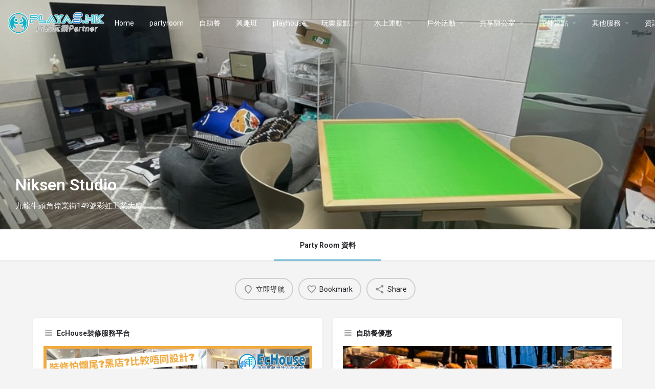

--- FILE ---
content_type: text/html; charset=UTF-8
request_url: https://playas.hk/listing/niksen-studio/
body_size: 21055
content:
<!DOCTYPE html>
<html lang="zh-TW">
<head>
	<meta charset="UTF-8" />
	<meta name="viewport" content="width=device-width, initial-scale=1.0, maximum-scale=1.0, user-scalable=no" />
	<link rel="pingback" href="https://playas.hk/xmlrpc.php">

	<link rel="preload" as="font" href="https://playas.hk/wp-content/themes/my-listing/assets/fonts/GlacialIndifference/Regular.otf" crossorigin><link rel="preload" as="font" href="https://playas.hk/wp-content/themes/my-listing/assets/fonts/GlacialIndifference/Bold.otf" crossorigin><link rel="preload" as="font" href="https://playas.hk/wp-content/themes/my-listing/assets/fonts/GlacialIndifference/Italic.otf" crossorigin><meta name='robots' content='index, follow, max-image-preview:large, max-snippet:-1, max-video-preview:-1' />

	<!-- This site is optimized with the Yoast SEO Premium plugin v19.3 (Yoast SEO v19.7.1) - https://yoast.com/wordpress/plugins/seo/ -->
	<title>Niksen Studio - Playas.hk 一站式玩樂平台</title>
	<link rel="canonical" href="https://playas.hk/listing/niksen-studio/" />
	<meta property="og:locale" content="zh_TW" />
	<meta property="article:modified_time" content="2023-07-06T07:05:08+00:00" />
	<meta name="twitter:card" content="summary_large_image" />
	<script type="application/ld+json" class="yoast-schema-graph">{"@context":"https://schema.org","@graph":[{"@type":"WebPage","@id":"https://playas.hk/listing/niksen-studio/","url":"https://playas.hk/listing/niksen-studio/","name":"Niksen Studio - Playas.hk 一站式玩樂平台","isPartOf":{"@id":"https://playas.hk/#website"},"datePublished":"2023-06-09T23:47:04+00:00","dateModified":"2023-07-06T07:05:08+00:00","breadcrumb":{"@id":"https://playas.hk/listing/niksen-studio/#breadcrumb"},"inLanguage":"zh-TW","potentialAction":[{"@type":"ReadAction","target":["https://playas.hk/listing/niksen-studio/"]}]},{"@type":"BreadcrumbList","@id":"https://playas.hk/listing/niksen-studio/#breadcrumb","itemListElement":[{"@type":"ListItem","position":1,"name":"首頁","item":"https://playas.hk/"},{"@type":"ListItem","position":2,"name":"Listings","item":"https://playas.hk/listings/"},{"@type":"ListItem","position":3,"name":"Niksen Studio"}]},{"@type":"WebSite","@id":"https://playas.hk/#website","url":"https://playas.hk/","name":"Playas.hk 一站式玩樂平台","description":"一站式玩樂平台，想同一大班朋友找地方玩?或者同女朋友拍拖? 呢度集齊Party room、Bbq場、行山、水上活動、潛水、獨木舟、戶外活動、射箭、War game、爬石場、野外繩等等，數之不帖盡既玩樂資訊，一定幫到您哋! 希望你想搵野玩既時候，就諗起我哋。","potentialAction":[{"@type":"SearchAction","target":{"@type":"EntryPoint","urlTemplate":"https://playas.hk/?s={search_term_string}"},"query-input":"required name=search_term_string"}],"inLanguage":"zh-TW"}]}</script>
	<!-- / Yoast SEO Premium plugin. -->


<link rel='dns-prefetch' href='//maps.googleapis.com' />
<link rel='dns-prefetch' href='//cdnjs.cloudflare.com' />
<link rel='dns-prefetch' href='//fonts.googleapis.com' />
<meta property="og:title" content="Niksen Studio" />
<meta property="og:url" content="https://playas.hk/listing/niksen-studio/" />
<meta property="og:site_name" content="Playas.hk 一站式玩樂平台" />
<meta property="og:type" content="profile" />
<meta property="og:description" content="九龍牛頭角偉業街149號彩虹工業大廈" />
<link rel='preload stylesheet' as='style' onload="this.onload=null;this.rel='stylesheet'" id='wp-block-library-css' href='https://playas.hk/wp-includes/css/dist/block-library/style.min.css?ver=6.2' type='text/css' media='all' />
<link rel='stylesheet' id='wc-blocks-vendors-style-css' href='https://playas.hk/wp-content/plugins/woocommerce/packages/woocommerce-blocks/build/wc-blocks-vendors-style.css?ver=5.5.1' type='text/css' media='all' />
<link rel='stylesheet' id='wc-blocks-style-css' href='https://playas.hk/wp-content/plugins/woocommerce/packages/woocommerce-blocks/build/wc-blocks-style.css?ver=5.5.1' type='text/css' media='all' />
<link rel='stylesheet' id='classic-theme-styles-css' href='https://playas.hk/wp-includes/css/classic-themes.min.css?ver=6.2' type='text/css' media='all' />
<style id='global-styles-inline-css' type='text/css'>
body{--wp--preset--color--black: #000000;--wp--preset--color--cyan-bluish-gray: #abb8c3;--wp--preset--color--white: #ffffff;--wp--preset--color--pale-pink: #f78da7;--wp--preset--color--vivid-red: #cf2e2e;--wp--preset--color--luminous-vivid-orange: #ff6900;--wp--preset--color--luminous-vivid-amber: #fcb900;--wp--preset--color--light-green-cyan: #7bdcb5;--wp--preset--color--vivid-green-cyan: #00d084;--wp--preset--color--pale-cyan-blue: #8ed1fc;--wp--preset--color--vivid-cyan-blue: #0693e3;--wp--preset--color--vivid-purple: #9b51e0;--wp--preset--gradient--vivid-cyan-blue-to-vivid-purple: linear-gradient(135deg,rgba(6,147,227,1) 0%,rgb(155,81,224) 100%);--wp--preset--gradient--light-green-cyan-to-vivid-green-cyan: linear-gradient(135deg,rgb(122,220,180) 0%,rgb(0,208,130) 100%);--wp--preset--gradient--luminous-vivid-amber-to-luminous-vivid-orange: linear-gradient(135deg,rgba(252,185,0,1) 0%,rgba(255,105,0,1) 100%);--wp--preset--gradient--luminous-vivid-orange-to-vivid-red: linear-gradient(135deg,rgba(255,105,0,1) 0%,rgb(207,46,46) 100%);--wp--preset--gradient--very-light-gray-to-cyan-bluish-gray: linear-gradient(135deg,rgb(238,238,238) 0%,rgb(169,184,195) 100%);--wp--preset--gradient--cool-to-warm-spectrum: linear-gradient(135deg,rgb(74,234,220) 0%,rgb(151,120,209) 20%,rgb(207,42,186) 40%,rgb(238,44,130) 60%,rgb(251,105,98) 80%,rgb(254,248,76) 100%);--wp--preset--gradient--blush-light-purple: linear-gradient(135deg,rgb(255,206,236) 0%,rgb(152,150,240) 100%);--wp--preset--gradient--blush-bordeaux: linear-gradient(135deg,rgb(254,205,165) 0%,rgb(254,45,45) 50%,rgb(107,0,62) 100%);--wp--preset--gradient--luminous-dusk: linear-gradient(135deg,rgb(255,203,112) 0%,rgb(199,81,192) 50%,rgb(65,88,208) 100%);--wp--preset--gradient--pale-ocean: linear-gradient(135deg,rgb(255,245,203) 0%,rgb(182,227,212) 50%,rgb(51,167,181) 100%);--wp--preset--gradient--electric-grass: linear-gradient(135deg,rgb(202,248,128) 0%,rgb(113,206,126) 100%);--wp--preset--gradient--midnight: linear-gradient(135deg,rgb(2,3,129) 0%,rgb(40,116,252) 100%);--wp--preset--duotone--dark-grayscale: url('#wp-duotone-dark-grayscale');--wp--preset--duotone--grayscale: url('#wp-duotone-grayscale');--wp--preset--duotone--purple-yellow: url('#wp-duotone-purple-yellow');--wp--preset--duotone--blue-red: url('#wp-duotone-blue-red');--wp--preset--duotone--midnight: url('#wp-duotone-midnight');--wp--preset--duotone--magenta-yellow: url('#wp-duotone-magenta-yellow');--wp--preset--duotone--purple-green: url('#wp-duotone-purple-green');--wp--preset--duotone--blue-orange: url('#wp-duotone-blue-orange');--wp--preset--font-size--small: 13px;--wp--preset--font-size--medium: 20px;--wp--preset--font-size--large: 36px;--wp--preset--font-size--x-large: 42px;--wp--preset--spacing--20: 0.44rem;--wp--preset--spacing--30: 0.67rem;--wp--preset--spacing--40: 1rem;--wp--preset--spacing--50: 1.5rem;--wp--preset--spacing--60: 2.25rem;--wp--preset--spacing--70: 3.38rem;--wp--preset--spacing--80: 5.06rem;--wp--preset--shadow--natural: 6px 6px 9px rgba(0, 0, 0, 0.2);--wp--preset--shadow--deep: 12px 12px 50px rgba(0, 0, 0, 0.4);--wp--preset--shadow--sharp: 6px 6px 0px rgba(0, 0, 0, 0.2);--wp--preset--shadow--outlined: 6px 6px 0px -3px rgba(255, 255, 255, 1), 6px 6px rgba(0, 0, 0, 1);--wp--preset--shadow--crisp: 6px 6px 0px rgba(0, 0, 0, 1);}:where(.is-layout-flex){gap: 0.5em;}body .is-layout-flow > .alignleft{float: left;margin-inline-start: 0;margin-inline-end: 2em;}body .is-layout-flow > .alignright{float: right;margin-inline-start: 2em;margin-inline-end: 0;}body .is-layout-flow > .aligncenter{margin-left: auto !important;margin-right: auto !important;}body .is-layout-constrained > .alignleft{float: left;margin-inline-start: 0;margin-inline-end: 2em;}body .is-layout-constrained > .alignright{float: right;margin-inline-start: 2em;margin-inline-end: 0;}body .is-layout-constrained > .aligncenter{margin-left: auto !important;margin-right: auto !important;}body .is-layout-constrained > :where(:not(.alignleft):not(.alignright):not(.alignfull)){max-width: var(--wp--style--global--content-size);margin-left: auto !important;margin-right: auto !important;}body .is-layout-constrained > .alignwide{max-width: var(--wp--style--global--wide-size);}body .is-layout-flex{display: flex;}body .is-layout-flex{flex-wrap: wrap;align-items: center;}body .is-layout-flex > *{margin: 0;}:where(.wp-block-columns.is-layout-flex){gap: 2em;}.has-black-color{color: var(--wp--preset--color--black) !important;}.has-cyan-bluish-gray-color{color: var(--wp--preset--color--cyan-bluish-gray) !important;}.has-white-color{color: var(--wp--preset--color--white) !important;}.has-pale-pink-color{color: var(--wp--preset--color--pale-pink) !important;}.has-vivid-red-color{color: var(--wp--preset--color--vivid-red) !important;}.has-luminous-vivid-orange-color{color: var(--wp--preset--color--luminous-vivid-orange) !important;}.has-luminous-vivid-amber-color{color: var(--wp--preset--color--luminous-vivid-amber) !important;}.has-light-green-cyan-color{color: var(--wp--preset--color--light-green-cyan) !important;}.has-vivid-green-cyan-color{color: var(--wp--preset--color--vivid-green-cyan) !important;}.has-pale-cyan-blue-color{color: var(--wp--preset--color--pale-cyan-blue) !important;}.has-vivid-cyan-blue-color{color: var(--wp--preset--color--vivid-cyan-blue) !important;}.has-vivid-purple-color{color: var(--wp--preset--color--vivid-purple) !important;}.has-black-background-color{background-color: var(--wp--preset--color--black) !important;}.has-cyan-bluish-gray-background-color{background-color: var(--wp--preset--color--cyan-bluish-gray) !important;}.has-white-background-color{background-color: var(--wp--preset--color--white) !important;}.has-pale-pink-background-color{background-color: var(--wp--preset--color--pale-pink) !important;}.has-vivid-red-background-color{background-color: var(--wp--preset--color--vivid-red) !important;}.has-luminous-vivid-orange-background-color{background-color: var(--wp--preset--color--luminous-vivid-orange) !important;}.has-luminous-vivid-amber-background-color{background-color: var(--wp--preset--color--luminous-vivid-amber) !important;}.has-light-green-cyan-background-color{background-color: var(--wp--preset--color--light-green-cyan) !important;}.has-vivid-green-cyan-background-color{background-color: var(--wp--preset--color--vivid-green-cyan) !important;}.has-pale-cyan-blue-background-color{background-color: var(--wp--preset--color--pale-cyan-blue) !important;}.has-vivid-cyan-blue-background-color{background-color: var(--wp--preset--color--vivid-cyan-blue) !important;}.has-vivid-purple-background-color{background-color: var(--wp--preset--color--vivid-purple) !important;}.has-black-border-color{border-color: var(--wp--preset--color--black) !important;}.has-cyan-bluish-gray-border-color{border-color: var(--wp--preset--color--cyan-bluish-gray) !important;}.has-white-border-color{border-color: var(--wp--preset--color--white) !important;}.has-pale-pink-border-color{border-color: var(--wp--preset--color--pale-pink) !important;}.has-vivid-red-border-color{border-color: var(--wp--preset--color--vivid-red) !important;}.has-luminous-vivid-orange-border-color{border-color: var(--wp--preset--color--luminous-vivid-orange) !important;}.has-luminous-vivid-amber-border-color{border-color: var(--wp--preset--color--luminous-vivid-amber) !important;}.has-light-green-cyan-border-color{border-color: var(--wp--preset--color--light-green-cyan) !important;}.has-vivid-green-cyan-border-color{border-color: var(--wp--preset--color--vivid-green-cyan) !important;}.has-pale-cyan-blue-border-color{border-color: var(--wp--preset--color--pale-cyan-blue) !important;}.has-vivid-cyan-blue-border-color{border-color: var(--wp--preset--color--vivid-cyan-blue) !important;}.has-vivid-purple-border-color{border-color: var(--wp--preset--color--vivid-purple) !important;}.has-vivid-cyan-blue-to-vivid-purple-gradient-background{background: var(--wp--preset--gradient--vivid-cyan-blue-to-vivid-purple) !important;}.has-light-green-cyan-to-vivid-green-cyan-gradient-background{background: var(--wp--preset--gradient--light-green-cyan-to-vivid-green-cyan) !important;}.has-luminous-vivid-amber-to-luminous-vivid-orange-gradient-background{background: var(--wp--preset--gradient--luminous-vivid-amber-to-luminous-vivid-orange) !important;}.has-luminous-vivid-orange-to-vivid-red-gradient-background{background: var(--wp--preset--gradient--luminous-vivid-orange-to-vivid-red) !important;}.has-very-light-gray-to-cyan-bluish-gray-gradient-background{background: var(--wp--preset--gradient--very-light-gray-to-cyan-bluish-gray) !important;}.has-cool-to-warm-spectrum-gradient-background{background: var(--wp--preset--gradient--cool-to-warm-spectrum) !important;}.has-blush-light-purple-gradient-background{background: var(--wp--preset--gradient--blush-light-purple) !important;}.has-blush-bordeaux-gradient-background{background: var(--wp--preset--gradient--blush-bordeaux) !important;}.has-luminous-dusk-gradient-background{background: var(--wp--preset--gradient--luminous-dusk) !important;}.has-pale-ocean-gradient-background{background: var(--wp--preset--gradient--pale-ocean) !important;}.has-electric-grass-gradient-background{background: var(--wp--preset--gradient--electric-grass) !important;}.has-midnight-gradient-background{background: var(--wp--preset--gradient--midnight) !important;}.has-small-font-size{font-size: var(--wp--preset--font-size--small) !important;}.has-medium-font-size{font-size: var(--wp--preset--font-size--medium) !important;}.has-large-font-size{font-size: var(--wp--preset--font-size--large) !important;}.has-x-large-font-size{font-size: var(--wp--preset--font-size--x-large) !important;}
.wp-block-navigation a:where(:not(.wp-element-button)){color: inherit;}
:where(.wp-block-columns.is-layout-flex){gap: 2em;}
.wp-block-pullquote{font-size: 1.5em;line-height: 1.6;}
</style>
<link rel='stylesheet' id='contact-form-7-css' href='https://playas.hk/wp-content/plugins/contact-form-7/includes/css/styles.css?ver=5.4.2' type='text/css' media='all' />
<link rel='stylesheet' id='woocommerce-layout-css' href='https://playas.hk/wp-content/plugins/woocommerce/assets/css/woocommerce-layout.css?ver=5.6.2' type='text/css' media='all' />
<link rel='stylesheet' id='woocommerce-smallscreen-css' href='https://playas.hk/wp-content/plugins/woocommerce/assets/css/woocommerce-smallscreen.css?ver=5.6.2' type='text/css' media='only screen and (max-width: 768px)' />
<link rel='stylesheet' id='woocommerce-general-css' href='https://playas.hk/wp-content/plugins/woocommerce/assets/css/woocommerce.css?ver=5.6.2' type='text/css' media='all' />
<style id='woocommerce-inline-inline-css' type='text/css'>
.woocommerce form .form-row .required { visibility: visible; }
</style>
<link rel='stylesheet' id='elementor-icons-css' href='https://playas.hk/wp-content/plugins/elementor/assets/lib/eicons/css/elementor-icons.min.css?ver=5.16.0' type='text/css' media='all' />
<link rel='stylesheet' id='elementor-frontend-css' href='https://playas.hk/wp-content/plugins/elementor/assets/css/frontend-lite.min.css?ver=3.7.1' type='text/css' media='all' />
<link rel='stylesheet' id='elementor-post-6-css' href='https://playas.hk/wp-content/uploads/elementor/css/post-6.css?ver=1684416163' type='text/css' media='all' />
<link rel='stylesheet' id='elementor-pro-css' href='https://playas.hk/wp-content/plugins/elementor-pro/assets/css/frontend-lite.min.css?ver=3.7.3' type='text/css' media='all' />
<link rel='stylesheet' id='wb-slick-library-css' href='https://playas.hk/wp-content/plugins/post-carousel-slider-for-elementor//assets/vendors/slick/slick.css?ver=1.0.0' type='text/css' media='all' />
<link rel='stylesheet' id='wb-slick-theme-css' href='https://playas.hk/wp-content/plugins/post-carousel-slider-for-elementor//assets/vendors/slick/slick-theme.css?ver=1.0.0' type='text/css' media='all' />
<link rel='stylesheet' id='wb-ps-style-css' href='https://playas.hk/wp-content/plugins/post-carousel-slider-for-elementor//assets/css/style.css?ver=1.0.0' type='text/css' media='all' />
<link rel='stylesheet' id='font-awesome-5-all-css' href='https://playas.hk/wp-content/plugins/elementor/assets/lib/font-awesome/css/all.min.css?ver=1.0.0' type='text/css' media='all' />
<link rel='stylesheet' id='font-awesome-4-shim-css' href='https://playas.hk/wp-content/plugins/elementor/assets/lib/font-awesome/css/v4-shims.min.css?ver=1.0.0' type='text/css' media='all' />
<link rel='stylesheet' id='elementor-global-css' href='https://playas.hk/wp-content/uploads/elementor/css/global.css?ver=1684416163' type='text/css' media='all' />
<link rel='stylesheet' id='mylisting-google-maps-css' href='https://playas.hk/wp-content/themes/my-listing/assets/dist/maps/google-maps/google-maps.css?ver=2.9.0' type='text/css' media='all' />
<link rel='stylesheet' id='mylisting-icons-css' href='https://playas.hk/wp-content/themes/my-listing/assets/dist/icons.css?ver=2.9.0' type='text/css' media='all' />
<link rel='stylesheet' id='mylisting-material-icons-css' href='https://fonts.googleapis.com/icon?family=Material+Icons&#038;display=swap&#038;ver=6.2' type='text/css' media='all' />
<link rel='stylesheet' id='select2-css' href='https://playas.hk/wp-content/plugins/woocommerce/assets/css/select2.css?ver=5.6.2' type='text/css' media='all' />
<link rel='stylesheet' id='mylisting-vendor-css' href='https://playas.hk/wp-content/themes/my-listing/assets/dist/vendor.css?ver=2.9.0' type='text/css' media='all' />
<link rel='stylesheet' id='mylisting-frontend-css' href='https://playas.hk/wp-content/themes/my-listing/assets/dist/frontend.css?ver=2.9.0' type='text/css' media='all' />
<link rel='stylesheet' id='mylisting-single-listing-css' href='https://playas.hk/wp-content/themes/my-listing/assets/dist/single-listing.css?ver=2.9.0' type='text/css' media='all' />
<link rel='stylesheet' id='mylisting-countdown-widget-css' href='https://playas.hk/wp-content/themes/my-listing/assets/dist/countdown-widget.css?ver=2.9.0' type='text/css' media='all' />
<link rel='stylesheet' id='wc-general-style-css' href='https://playas.hk/wp-content/themes/my-listing/assets/dist/wc-general-style.css?ver=2.9.0' type='text/css' media='all' />
<link rel='stylesheet' id='theme-styles-default-css' href='https://playas.hk/wp-content/themes/my-listing/style.css?ver=6.2' type='text/css' media='all' />
<style id='theme-styles-default-inline-css' type='text/css'>
:root{}
</style>
<link rel='stylesheet' id='mylisting-default-fonts-css' href='https://playas.hk/wp-content/themes/my-listing/assets/dist/default-fonts.css?ver=2.9.0' type='text/css' media='all' />
<link rel='stylesheet' id='mylisting-dynamic-styles-css' href='https://playas.hk/wp-content/uploads/mylisting-dynamic-styles.css?ver=1693293585' type='text/css' media='all' />
<link rel='stylesheet' id='google-fonts-1-css' href='https://fonts.googleapis.com/css?family=Roboto%3A100%2C100italic%2C200%2C200italic%2C300%2C300italic%2C400%2C400italic%2C500%2C500italic%2C600%2C600italic%2C700%2C700italic%2C800%2C800italic%2C900%2C900italic%7CRoboto+Slab%3A100%2C100italic%2C200%2C200italic%2C300%2C300italic%2C400%2C400italic%2C500%2C500italic%2C600%2C600italic%2C700%2C700italic%2C800%2C800italic%2C900%2C900italic&#038;display=auto&#038;ver=6.2' type='text/css' media='all' />
<script type='text/javascript' src='https://playas.hk/wp-includes/js/jquery/jquery.min.js?ver=3.6.3' id='jquery-core-js'></script>
<script type='text/javascript' src='https://playas.hk/wp-includes/js/jquery/jquery-migrate.min.js?ver=3.4.0' id='jquery-migrate-js'></script>
<script type='text/javascript' id='iw-no-right-click-js-extra'>
/* <![CDATA[ */
var IwNRCargs = {"rightclick":"Y","draganddrop":"Y"};
/* ]]> */
</script>
<script type='text/javascript' src='https://playas.hk/wp-content/plugins/image-watermark/js/no-right-click.js?ver=1.7.0' id='iw-no-right-click-js'></script>
<script type='text/javascript' src='https://playas.hk/wp-content/plugins/elementor/assets/lib/font-awesome/js/v4-shims.min.js?ver=1.0.0' id='font-awesome-4-shim-js'></script>
<link rel="https://api.w.org/" href="https://playas.hk/wp-json/" /><link rel="EditURI" type="application/rsd+xml" title="RSD" href="https://playas.hk/xmlrpc.php?rsd" />
<link rel="wlwmanifest" type="application/wlwmanifest+xml" href="https://playas.hk/wp-includes/wlwmanifest.xml" />
<meta name="generator" content="WordPress 6.2" />
<meta name="generator" content="WooCommerce 5.6.2" />
<link rel='shortlink' href='https://playas.hk/?p=9119' />
<link rel="alternate" type="application/json+oembed" href="https://playas.hk/wp-json/oembed/1.0/embed?url=https%3A%2F%2Fplayas.hk%2Flisting%2Fniksen-studio%2F" />
<link rel="alternate" type="text/xml+oembed" href="https://playas.hk/wp-json/oembed/1.0/embed?url=https%3A%2F%2Fplayas.hk%2Flisting%2Fniksen-studio%2F&#038;format=xml" />
<script type="text/javascript">var MyListing = {"Helpers":{},"Handlers":{},"MapConfig":{"ClusterSize":35,"AccessToken":"AIzaSyCRcUJVdzhovKm3mRj0sJd6cIyiOndbtao","Language":"zh-TW","TypeRestrictions":"geocode","CountryRestrictions":["HK","JP","MO"],"CustomSkins":{}}};</script><script type="text/javascript">var CASE27 = {"ajax_url":"https:\/\/playas.hk\/wp-admin\/admin-ajax.php","login_url":"https:\/\/playas.hk\/my-account-2\/","register_url":"https:\/\/playas.hk\/my-account-2\/?register","mylisting_ajax_url":"\/?mylisting-ajax=1","env":"production","ajax_nonce":"5ec9ec7a23","l10n":{"selectOption":"Select an option","errorLoading":"The results could not be loaded.","removeAllItems":"Remove all items","loadingMore":"Loading more results\u2026","noResults":"No results found","searching":"Searching\u2026","datepicker":{"format":"DD MMMM, YY","timeFormat":"h:mm A","dateTimeFormat":"DD MMMM, YY, h:mm A","timePicker24Hour":false,"firstDay":1,"applyLabel":"Apply","cancelLabel":"Cancel","customRangeLabel":"Custom Range","daysOfWeek":["Su","Mo","Tu","We","Th","Fr","Sa"],"monthNames":["January","February","March","April","May","June","July","August","September","October","November","December"]},"irreversible_action":"This is an irreversible action. Proceed anyway?","delete_listing_confirm":"Are you sure you want to delete this listing?","copied_to_clipboard":"Copied!","nearby_listings_location_required":"Enter a location to find nearby listings.","nearby_listings_retrieving_location":"Retrieving location...","nearby_listings_searching":"Searching for nearby listings...","geolocation_failed":"You must enable location to use this feature.","something_went_wrong":"Something went wrong.","all_in_category":"\u8acb\u9078\u64c7\u5730\u5340","invalid_file_type":"Invalid file type. Accepted types:","file_limit_exceeded":"You have exceeded the file upload limit (%d)."},"woocommerce":[],"map_provider":"google-maps","js_field_html_img":"<div class=\"uploaded-file uploaded-image review-gallery-image job-manager-uploaded-file\">\t<span class=\"uploaded-file-preview\">\t\t\t\t\t<span class=\"job-manager-uploaded-file-preview\">\t\t\t\t<img src=\"\">\t\t\t<\/span>\t\t\t\t<a class=\"remove-uploaded-file review-gallery-image-remove job-manager-remove-uploaded-file\"><i class=\"mi delete\"><\/i><\/a>\t<\/span>\t<input type=\"hidden\" class=\"input-text\" name=\"\" value=\"b64:\"><\/div>","js_field_html":"<div class=\"uploaded-file  review-gallery-image job-manager-uploaded-file\">\t<span class=\"uploaded-file-preview\">\t\t\t\t\t<span class=\"job-manager-uploaded-file-name\">\t\t\t\t<i class=\"mi insert_drive_file uploaded-file-icon\"><\/i>\t\t\t\t<code><\/code>\t\t\t<\/span>\t\t\t\t<a class=\"remove-uploaded-file review-gallery-image-remove job-manager-remove-uploaded-file\"><i class=\"mi delete\"><\/i><\/a>\t<\/span>\t<input type=\"hidden\" class=\"input-text\" name=\"\" value=\"b64:\"><\/div>"};</script>	<noscript><style>.woocommerce-product-gallery{ opacity: 1 !important; }</style></noscript>
	<link rel="icon" href="https://playas.hk/wp-content/uploads/2023/05/cropped-logo_s-32x32.png" sizes="32x32" />
<link rel="icon" href="https://playas.hk/wp-content/uploads/2023/05/cropped-logo_s-192x192.png" sizes="192x192" />
<link rel="apple-touch-icon" href="https://playas.hk/wp-content/uploads/2023/05/cropped-logo_s-180x180.png" />
<meta name="msapplication-TileImage" content="https://playas.hk/wp-content/uploads/2023/05/cropped-logo_s-270x270.png" />
<link rel="alternate" type="application/rss+xml" title="RSS" href="https://playas.hk/rsslatest.xml" /><style type="text/css" id="mylisting-typography">.price-or-date .value{font-size:30px;}.lf-item-default .lf-item-info > h4{font-size:26px;}.lf-head-btn, .lf-head .event-date span.e-month,
                .lf-head .event-date span.e-day, .listing-preview .lf-head-btn.formatted .rent-price span.value,
                .listing-preview .lf-head-btn.formatted .rent-price sup.out-of, .rating-preview-card i{font-size:22px;}.explore-head .explore-types .finder-title h2{font-size:30px;}.sbf-title a{font-size:22px;font-weight:700 !important;color:#ba0000;}</style>	
	<meta name="google-site-verification" content="DjyHrNKPwlAJbWrLxb-yJQTXC-MRo7TuT8LaJPF-lGs" />
	
	<!-- Google tag (gtag.js) -->
<script async src="https://www.googletagmanager.com/gtag/js?id=G-8SVCNL9E6M"></script>
<script>
  window.dataLayer = window.dataLayer || [];
  function gtag(){dataLayer.push(arguments);}
  gtag('js', new Date());

  gtag('config', 'G-8SVCNL9E6M');
</script>
	
</head>
<body class="job_listing-template-default single single-job_listing postid-9119 theme-my-listing woocommerce-no-js my-listing single-listing type-partyroom cover-style-image elementor-default elementor-kit-6">

<div id="c27-site-wrapper"><div class="loader-bg main-loader site-logo-loader" style="background-color: #ffffff;">
	<img src="https://playas.hk/wp-content/uploads/2023/05/partyroom行山_logo-5.png">
</div>
<link rel='stylesheet' id='mylisting-header-css' href='https://playas.hk/wp-content/themes/my-listing/assets/dist/header.css?ver=2.9.0' type='text/css' media='all' />

<header class="c27-main-header header header-style-default header-width-full-width header-dark-skin header-scroll-light-skin hide-until-load header-scroll-hide header-fixed header-menu-right">
	<div class="header-skin"></div>
	<div class="header-container">
		<div class="header-top container-fluid">
			<div class="header-left">
			<div class="mobile-menu">
				<a href="#main-menu">
					<div class="mobile-menu-lines"><i class="mi menu"></i></div>
				</a>
			</div>
			<div class="logo">
									
					<a href="https://playas.hk/" class="static-logo">
						<img src="https://playas.hk/wp-content/uploads/2023/05/partyroom行山_logo-5.png"
							alt="">
					</a>
							</div>
						</div>
			<div class="header-center">
			<div class="i-nav">
				<div class="mobile-nav-head">
					<div class="mnh-close-icon">
						<a href="#close-main-menu">
							<i class="mi close"></i>
						</a>
					</div>

									</div>

				
					<ul id="menu-social-menu" class="main-menu main-nav"><li id="menu-item-20546" class="menu-item menu-item-type-post_type menu-item-object-page menu-item-home menu-item-20546"><a href="https://playas.hk/">Home</a></li>
<li id="menu-item-20550" class="menu-item menu-item-type-post_type menu-item-object-page menu-item-20550"><a href="https://playas.hk/playing/">partyroom</a></li>
<li id="menu-item-20564" class="menu-item menu-item-type-post_type menu-item-object-page menu-item-20564"><a href="https://playas.hk/%e8%87%aa%e5%8a%a9%e9%a4%90/">自助餐</a></li>
<li id="menu-item-20565" class="menu-item menu-item-type-post_type menu-item-object-page menu-item-20565"><a href="https://playas.hk/%e8%88%88%e8%b6%a3%e7%8f%ad/">興趣班</a></li>
<li id="menu-item-20552" class="menu-item menu-item-type-post_type menu-item-object-page menu-item-20552"><a href="https://playas.hk/playhouse/">playhouse</a></li>
<li id="menu-item-20571" class="menu-item menu-item-type-custom menu-item-object-custom menu-item-home menu-item-has-children menu-item-20571"><a href="https://playas.hk/">玩樂景點</a>
<div class="submenu-toggle"><i class="material-icons arrow_drop_down"></i></div><ul class="sub-menu i-dropdown">
	<li id="menu-item-20548" class="menu-item menu-item-type-post_type menu-item-object-page menu-item-20548"><a href="https://playas.hk/cafe/">Cafe</a></li>
	<li id="menu-item-20561" class="menu-item menu-item-type-post_type menu-item-object-page menu-item-20561"><a href="https://playas.hk/%e6%b5%b7%e7%81%98/">海灘</a></li>
	<li id="menu-item-20570" class="menu-item menu-item-type-post_type menu-item-object-page menu-item-20570"><a href="https://playas.hk/%e9%9c%b2%e7%87%9f/">露營</a></li>
	<li id="menu-item-20547" class="menu-item menu-item-type-post_type menu-item-object-page menu-item-20547"><a href="https://playas.hk/bbq/">BBQ</a></li>
	<li id="menu-item-20568" class="menu-item menu-item-type-post_type menu-item-object-page menu-item-20568"><a href="https://playas.hk/%e8%a1%8c%e5%b1%b1/">行山</a></li>
</ul>
</li>
<li id="menu-item-20572" class="menu-item menu-item-type-custom menu-item-object-custom menu-item-has-children menu-item-20572"><a href="https://playas.hk/水上活動/">水上運動</a>
<div class="submenu-toggle"><i class="material-icons arrow_drop_down"></i></div><ul class="sub-menu i-dropdown">
	<li id="menu-item-20574" class="menu-item menu-item-type-custom menu-item-object-custom menu-item-20574"><a href="https://playas.hk/playing/?type=water-activities&#038;water-activities-type=%25e9%2581%258a%25e8%2588%25b9%25e6%25b2%25b3&#038;sort=latest">遊船河</a></li>
	<li id="menu-item-20575" class="menu-item menu-item-type-custom menu-item-object-custom menu-item-20575"><a href="https://playas.hk/playing/?type=water-activities&#038;water-activities-type=%25e6%25bd%259b%25e6%25b0%25b4&#038;sort=latest">潛水</a></li>
	<li id="menu-item-20577" class="menu-item menu-item-type-custom menu-item-object-custom menu-item-20577"><a href="https://playas.hk/playing/?type=water-activities&#038;water-activities-type=%25e7%258d%25a8%25e6%259c%25a8%25e8%2588%259f-%25e5%2588%2592%25e8%2589%2587&#038;sort=latest">獨木舟/划艇</a></li>
	<li id="menu-item-20578" class="menu-item menu-item-type-custom menu-item-object-custom menu-item-20578"><a href="https://playas.hk/playing/?type=water-activities&#038;water-activities-type=%25e7%259b%25b4%25e7%25ab%258b%25e6%259d%25bf&#038;sort=latest">直立板</a></li>
	<li id="menu-item-20579" class="menu-item menu-item-type-custom menu-item-object-custom menu-item-20579"><a href="https://playas.hk/playing/?type=water-activities&#038;water-activities-type=%25e6%25bb%2591%25e6%25b5%25aa&#038;sort=latest">滑浪</a></li>
	<li id="menu-item-20580" class="menu-item menu-item-type-custom menu-item-object-custom menu-item-20580"><a href="https://playas.hk/playing/?type=water-activities&#038;water-activities-type=%25e6%25bb%2591%25e6%25b5%25aa%25e9%25a2%25a8%25e5%25b8%2586&#038;sort=latest">滑浪風帆</a></li>
	<li id="menu-item-20576" class="menu-item menu-item-type-custom menu-item-object-custom menu-item-20576"><a href="https://playas.hk/playing/?type=water-activities&#038;water-activities-type=%25e9%2587%25a3%25e5%25a2%25a8%25e9%25ad%259a&#038;sort=latest">釣墨魚</a></li>
</ul>
</li>
<li id="menu-item-20557" class="menu-item menu-item-type-post_type menu-item-object-page menu-item-has-children menu-item-20557"><a href="https://playas.hk/%e6%88%b6%e5%a4%96%e6%b4%bb%e5%8b%95/">戶外活動</a>
<div class="submenu-toggle"><i class="material-icons arrow_drop_down"></i></div><ul class="sub-menu i-dropdown">
	<li id="menu-item-20581" class="menu-item menu-item-type-custom menu-item-object-custom menu-item-20581"><a href="https://playas.hk/%E6%88%B6%E5%A4%96%E6%B4%BB%E5%8B%95/?outside-activities=%25e6%2594%2580%25e7%259f%25b3%25e5%25a0%25b4&#038;sort=latest">攀石場</a></li>
	<li id="menu-item-20582" class="menu-item menu-item-type-custom menu-item-object-custom menu-item-20582"><a href="https://playas.hk/%E6%88%B6%E5%A4%96%E6%B4%BB%E5%8B%95/?outside-activities=war-game&#038;sort=latest">war game</a></li>
	<li id="menu-item-20583" class="menu-item menu-item-type-custom menu-item-object-custom menu-item-20583"><a href="https://playas.hk/%E6%88%B6%E5%A4%96%E6%B4%BB%E5%8B%95/?outside-activities=%25e5%25b0%2584%25e7%25ae%25ad&#038;sort=latest">射箭</a></li>
	<li id="menu-item-20584" class="menu-item menu-item-type-custom menu-item-object-custom menu-item-20584"><a href="https://playas.hk/%E6%88%B6%E5%A4%96%E6%B4%BB%E5%8B%95/?outside-activities=%25e9%2587%258e%25e5%25a4%2596%25e7%25b9%25a9%25e7%25b4%25a2&#038;sort=latest">野外繩索</a></li>
</ul>
</li>
<li id="menu-item-20553" class="menu-item menu-item-type-post_type menu-item-object-page menu-item-has-children menu-item-20553"><a href="https://playas.hk/%e5%85%b1%e4%ba%ab%e8%be%a6%e5%85%ac%e5%ae%a4/">共享辦公室</a>
<div class="submenu-toggle"><i class="material-icons arrow_drop_down"></i></div><ul class="sub-menu i-dropdown">
	<li id="menu-item-20549" class="menu-item menu-item-type-post_type menu-item-object-page menu-item-20549"><a href="https://playas.hk/meeting-room/">Meeting Room</a></li>
</ul>
</li>
<li id="menu-item-20585" class="menu-item menu-item-type-custom menu-item-object-custom menu-item-home menu-item-has-children menu-item-20585"><a href="https://playas.hk/">海外景點</a>
<div class="submenu-toggle"><i class="material-icons arrow_drop_down"></i></div><ul class="sub-menu i-dropdown">
	<li id="menu-item-20562" class="menu-item menu-item-type-post_type menu-item-object-page menu-item-20562"><a href="https://playas.hk/%e6%be%b3%e9%96%80/">澳門</a></li>
	<li id="menu-item-20560" class="menu-item menu-item-type-post_type menu-item-object-page menu-item-20560"><a href="https://playas.hk/%e6%97%a5%e6%9c%ac/">日本</a></li>
</ul>
</li>
<li id="menu-item-20586" class="menu-item menu-item-type-custom menu-item-object-custom menu-item-home menu-item-has-children menu-item-20586"><a href="https://playas.hk/">其他服務</a>
<div class="submenu-toggle"><i class="material-icons arrow_drop_down"></i></div><ul class="sub-menu i-dropdown">
	<li id="menu-item-20587" class="menu-item menu-item-type-custom menu-item-object-custom menu-item-has-children menu-item-20587"><a href="https://playas.hk/%e6%89%ad%e8%9b%8b%e6%a9%9f%e5%87%ba%e7%a7%9f/">器材出租</a>
	<div class="submenu-toggle"><i class="material-icons arrow_drop_down"></i></div><ul class="sub-menu i-dropdown">
		<li id="menu-item-20551" class="menu-item menu-item-type-post_type menu-item-object-page menu-item-20551"><a href="https://playas.hk/photobooth%e8%87%aa%e6%8b%8d%e5%99%a8/">Photobooth自拍器</a></li>
		<li id="menu-item-20558" class="menu-item menu-item-type-post_type menu-item-object-page menu-item-20558"><a href="https://playas.hk/%e6%89%ad%e8%9b%8b%e6%a9%9f%e5%87%ba%e7%a7%9f/">扭蛋機出租</a></li>
		<li id="menu-item-20554" class="menu-item menu-item-type-post_type menu-item-object-page menu-item-20554"><a href="https://playas.hk/%e5%a4%be%e5%85%ac%e4%bb%94%e6%a9%9f/">夾公仔機</a></li>
	</ul>
</li>
	<li id="menu-item-20555" class="menu-item menu-item-type-post_type menu-item-object-page menu-item-20555"><a href="https://playas.hk/%e5%a9%9a%e7%a6%ae%e8%a1%a8%e6%bc%94%e6%9c%8d%e5%8b%99/">婚禮表演服務</a></li>
	<li id="menu-item-20566" class="menu-item menu-item-type-post_type menu-item-object-page menu-item-20566"><a href="https://playas.hk/%e8%88%9e%e5%8f%b0%e8%a8%ad%e8%a8%88%e5%8f%8a%e9%9f%b3%e9%9f%bf%e8%a8%ad%e8%a8%88%e6%9c%8d%e5%8b%99/">舞台設計及音響設計服務</a></li>
	<li id="menu-item-20692" class="menu-item menu-item-type-custom menu-item-object-custom menu-item-20692"><a href="https://playas.hk/%e8%88%9e%e5%8f%b0%e9%9f%b3%e9%9f%bf%e6%9c%8d%e5%8b%992/">舞台音響服務</a></li>
	<li id="menu-item-20638" class="menu-item menu-item-type-custom menu-item-object-custom menu-item-20638"><a href="https://playas.hk/裝修服務/">裝修服務</a></li>
	<li id="menu-item-20631" class="menu-item menu-item-type-custom menu-item-object-custom menu-item-20631"><a href="https://playas.hk/家居維修班/">家居維修班</a></li>
	<li id="menu-item-20642" class="menu-item menu-item-type-post_type menu-item-object-page menu-item-20642"><a href="https://playas.hk/%e7%a3%81%e7%a3%9a%e5%8f%8a%e6%9c%a8%e7%b4%8b%e7%a3%9a/">磁磚及木紋磚</a></li>
</ul>
</li>
<li id="menu-item-20506" class="menu-item menu-item-type-custom menu-item-object-custom menu-item-20506"><a href="https://playas.hk/%e8%b3%87%e8%a8%8a/">資訊</a></li>
<li id="menu-item-20563" class="menu-item menu-item-type-post_type menu-item-object-page menu-item-has-children menu-item-20563"><a href="https://playas.hk/%e8%81%af%e7%b5%a1%e6%88%91%e5%80%91/">聯絡我們</a>
<div class="submenu-toggle"><i class="material-icons arrow_drop_down"></i></div><ul class="sub-menu i-dropdown">
	<li id="menu-item-20569" class="menu-item menu-item-type-post_type menu-item-object-page menu-item-20569"><a href="https://playas.hk/%e9%97%9c%e6%96%bc%e6%88%91%e5%80%91/">關於我們</a></li>
	<li id="menu-item-20556" class="menu-item menu-item-type-post_type menu-item-object-page menu-item-20556"><a href="https://playas.hk/%e5%bb%a3%e5%91%8a%e6%9f%a5%e8%a9%a2/">廣告查詢</a></li>
	<li id="menu-item-20559" class="menu-item menu-item-type-post_type menu-item-object-page menu-item-20559"><a href="https://playas.hk/%e6%8f%90%e4%ba%a4%e8%b3%87%e6%96%99/">提交資料</a></li>
</ul>
</li>
</ul>
					<div class="mobile-nav-button">
											</div>
				</div>
				<div class="i-nav-overlay"></div>
				</div>
			<div class="header-right">
									<div class="user-area signin-area">
						<i class="mi person user-area-icon"></i>
						<a href="https://playas.hk/my-account-2/">
							Sign in						</a>
													<span>or</span>
							<a href="https://playas.hk/my-account-2/?register">
								Register							</a>
											</div>
					<div class="mob-sign-in">
						<a href="https://playas.hk/my-account-2/"><i class="mi person"></i></a>
					</div>

									
				
							</div>
		</div>
	</div>
</header>



<div class="single-job-listing listing-no-logo" id="c27-single-listing">
    <input type="hidden" id="case27-post-id" value="9119">
    <input type="hidden" id="case27-author-id" value="1">

    <!-- <section> opening tag is omitted -->
        
<section class="featured-section profile-cover profile-cover-image hide-until-load"
	style="background-image: url('https://playas.hk/wp-content/uploads/2023/06/Niksen-Studio-教室-溫習室-聚會-5.jpg'); padding-bottom: 35%;">
    <div class="overlay"
         style="background-color: #0a0a0a;
                opacity: 0.1;"
        >
    </div>
<!-- Omit the closing </section> tag -->
        <div class="main-info-desktop">
            <div class="container listing-main-info">
                <div class="col-md-6">
                    <div class="profile-name has-tagline no-rating">
                        
                        <h1 class="case27-primary-text">
                            Niksen Studio                                                                                </h1>
                        <div class="pa-below-title">
                            
                                                            <h2 class="profile-tagline listing-tagline-field">九龍牛頭角偉業街149號彩虹工業大廈</h2>
                                                    </div>
                    </div>
                </div>

                <div class="col-md-6">
    <div class="listing-main-buttons detail-count-0">
        <ul>
            
                    </ul>
    </div>
</div>            </div>
        </div>
    </section>
    <div class="main-info-mobile">
            </div>
    <div class="profile-header">
        <div class="container">
            <div class="row">
                <div class="col-md-12">
                    <div class="profile-menu">
                        <ul class="cts-carousel">
                            <li>
                                    <a id="listing_tab_party-room-%e8%b3%87%e6%96%99_toggle" data-section-id="party-room-%e8%b3%87%e6%96%99" class="listing-tab-toggle toggle-tab-type-main" data-options="{}">
                                        Party Room 資料
                                        
                                        
                                                                            </a>
                                </li>                            <li class="cts-prev">prev</li>
                            <li class="cts-next">next</li>
                        </ul>
                    </div>
                </div>
            </div>
        </div>
    </div>

    
<div class="container qla-container">
	<div class="quick-listing-actions">
		<ul class="cts-carousel">
												
<li id="qa-6b569e" class=" ml-track-btn">
    <a href="http://maps.google.com/maps?daddr=%E9%A6%99%E6%B8%AF%E4%B9%9D%E9%BE%8D%E8%A7%80%E5%A1%98%E5%81%89%E6%A5%AD%E8%A1%97%E5%BD%A9%E8%99%B9%E5%B7%A5%E6%A5%AD%E5%A4%A7%E5%BB%88" target="_blank">
    	<i class="icon-location-pin-add-2"></i>    	<span>立即導航</span>
    </a>
</li>																
<li id="qa-cb393d" class=" ml-track-btn">
    <a
    	href="#"
    	class="mylisting-bookmark-item "
    	data-listing-id="9119"
    	data-label="Bookmark"
    	data-active-label="Bookmarked"
        onclick="MyListing.Handlers.Bookmark_Button(event, this)"
    >
    	<i class="mi favorite_border"></i>    	<span class="action-label">Bookmark</span>
    </a>
</li>																
<li id="qa-807323" class=" ml-track-btn">
    <a href="#" id="qa-807323-dd" data-toggle="modal" data-target="#social-share-modal">
        <i class="mi share"></i>        <span>Share</span>
    </a>
</li>

							
            <li class="cts-prev">prev</li>
            <li class="cts-next">next</li>
		</ul>
	</div>
</div>
    
    <div class="tab-content listing-tabs">
                    <section class="profile-body listing-tab tab-hidden tab-type-main tab-layout-two-columns pre-init" id="listing_tab_party-room-%e8%b3%87%e6%96%99">

                
                    <div class="container tab-template-two-columns">
                        <div class="row ">

                            <div class="col-md-6"><div class="row cts-column-wrapper cts-main-column">
                            
<div class="col-md-12 block-type-code" id="block_MLAfKyB">
	<div class="element content-block">
		<div class="pf-head">
			<div class="title-style-1">
				<i class="mi view_headline"></i>
				<h5>EcHouse裝修服務平台</h5>
			</div>
		</div>
		<div class="pf-body">
			<a href="https://echouse.com.hk/裝修案例/"><img src="https://drifa.hk/wp-content/uploads/2023/04/youtube廣告3-1.jpg" alt="室內設計"  width=100%></a>		</div>
	</div>
</div>
<div class="col-md-12 block-type-gallery block-field-job_gallery" id="block_bjoMCsN">
	<div class="element slider-padding gallery-block">
		<div class="pf-head">
			<div class="title-style-1">
				<i class="mi insert_photo"></i>
				<h5>Gallery</h5>
			</div>
		</div>

		<div class="pf-body">
			<div class="gallerySlider car-slider">
				<div class="owl-carousel galleryPreview photoswipe-gallery">
											<a class="item photoswipe-item" href="https://playas.hk/wp-content/uploads/2023/06/Niksen-Studio-教室-溫習室-聚會-1.jpg">
						   <img src="https://playas.hk/wp-content/uploads/2023/06/Niksen-Studio-教室-溫習室-聚會-1.jpg" alt="">
						</a>
											<a class="item photoswipe-item" href="https://playas.hk/wp-content/uploads/2023/06/Niksen-Studio-教室-溫習室-聚會-5.jpg">
						   <img src="https://playas.hk/wp-content/uploads/2023/06/Niksen-Studio-教室-溫習室-聚會-5.jpg" alt="">
						</a>
											<a class="item photoswipe-item" href="https://playas.hk/wp-content/uploads/2023/06/Niksen-Studio-教室-溫習室-聚會-7.jpg">
						   <img src="https://playas.hk/wp-content/uploads/2023/06/Niksen-Studio-教室-溫習室-聚會-7.jpg" alt="">
						</a>
											<a class="item photoswipe-item" href="https://playas.hk/wp-content/uploads/2023/06/Niksen-Studio-教室-溫習室-聚會-2-e1686354143614.jpg">
						   <img src="https://playas.hk/wp-content/uploads/2023/06/Niksen-Studio-教室-溫習室-聚會-2-e1686354143614.jpg" alt="">
						</a>
											<a class="item photoswipe-item" href="https://playas.hk/wp-content/uploads/2023/06/Niksen-Studio-教室-溫習室-聚會-8.jpg">
						   <img src="https://playas.hk/wp-content/uploads/2023/06/Niksen-Studio-教室-溫習室-聚會-8.jpg" alt="">
						</a>
											<a class="item photoswipe-item" href="https://playas.hk/wp-content/uploads/2023/06/Niksen-Studio-教室-溫習室-聚會-4.jpg">
						   <img src="https://playas.hk/wp-content/uploads/2023/06/Niksen-Studio-教室-溫習室-聚會-4.jpg" alt="">
						</a>
											<a class="item photoswipe-item" href="https://playas.hk/wp-content/uploads/2023/06/Niksen-Studio-教室-溫習室-聚會-3.jpg">
						   <img src="https://playas.hk/wp-content/uploads/2023/06/Niksen-Studio-教室-溫習室-聚會-3.jpg" alt="">
						</a>
									</div>

									<div class="gallery-thumb owl-carousel" data-items="3"
						data-items-mobile="3">
													<a
								class="item slide-thumb"
								data-slide-no="0"
								href="https://playas.hk/wp-content/uploads/2023/06/Niksen-Studio-教室-溫習室-聚會-1.jpg"
								style="background-image: url('https://playas.hk/wp-content/uploads/2023/06/Niksen-Studio-教室-溫習室-聚會-1.jpg')"
							></a>
													<a
								class="item slide-thumb"
								data-slide-no="1"
								href="https://playas.hk/wp-content/uploads/2023/06/Niksen-Studio-教室-溫習室-聚會-5.jpg"
								style="background-image: url('https://playas.hk/wp-content/uploads/2023/06/Niksen-Studio-教室-溫習室-聚會-5.jpg')"
							></a>
													<a
								class="item slide-thumb"
								data-slide-no="2"
								href="https://playas.hk/wp-content/uploads/2023/06/Niksen-Studio-教室-溫習室-聚會-7.jpg"
								style="background-image: url('https://playas.hk/wp-content/uploads/2023/06/Niksen-Studio-教室-溫習室-聚會-7.jpg')"
							></a>
													<a
								class="item slide-thumb"
								data-slide-no="3"
								href="https://playas.hk/wp-content/uploads/2023/06/Niksen-Studio-教室-溫習室-聚會-2-e1686354143614.jpg"
								style="background-image: url('https://playas.hk/wp-content/uploads/2023/06/Niksen-Studio-教室-溫習室-聚會-2-e1686354143614.jpg')"
							></a>
													<a
								class="item slide-thumb"
								data-slide-no="4"
								href="https://playas.hk/wp-content/uploads/2023/06/Niksen-Studio-教室-溫習室-聚會-8.jpg"
								style="background-image: url('https://playas.hk/wp-content/uploads/2023/06/Niksen-Studio-教室-溫習室-聚會-8.jpg')"
							></a>
													<a
								class="item slide-thumb"
								data-slide-no="5"
								href="https://playas.hk/wp-content/uploads/2023/06/Niksen-Studio-教室-溫習室-聚會-4.jpg"
								style="background-image: url('https://playas.hk/wp-content/uploads/2023/06/Niksen-Studio-教室-溫習室-聚會-4.jpg')"
							></a>
													<a
								class="item slide-thumb"
								data-slide-no="6"
								href="https://playas.hk/wp-content/uploads/2023/06/Niksen-Studio-教室-溫習室-聚會-3.jpg"
								style="background-image: url('https://playas.hk/wp-content/uploads/2023/06/Niksen-Studio-教室-溫習室-聚會-3.jpg')"
							></a>
											</div>
				
									<div class="gallery-nav">
						<ul>
							<li><a href="#" class="gallery-prev-btn"><i class="mi keyboard_arrow_left"></i></a></li>
							<li><a href="#" class="gallery-next-btn"><i class="mi keyboard_arrow_right"></i></a></li>
						</ul>
					</div>
							</div>
		</div>
	</div>
</div>
<div class="col-md-12 block-type-categories" id="block_94d8XYV">
	<div class="element">
		<div class="pf-head">
			<div class="title-style-1">
				<i class="mi view_module"></i>
				<h5>分類</h5>
			</div>
		</div>
		<div class="pf-body">

			
<div class="listing-details item-count-1">
	<ul>
					<li>
							<a href="https://playas.hk/category/partyroom-cat/" >
					<span class="cat-icon" style="background-color: #2997c0;">
									<i class="mi favorite_border" style="color: #fff; "></i>
							</span>
					<span class="category-name">partyroom</span>
				</a>
						</li>
			</ul>
</div>

		</div>
	</div>
</div></div></div><div class="col-md-6"><div class="row cts-column-wrapper cts-side-column">
<div class="col-md-12 block-type-code" id="block_bE30prg">
	<div class="element content-block">
		<div class="pf-head">
			<div class="title-style-1">
				<i class="mi view_headline"></i>
				<h5>自助餐優惠</h5>
			</div>
		</div>
		<div class="pf-body">
			<a href="https://playas.hk/自助餐優惠最新/"><img src="https://playas.hk/wp-content/uploads/2025/06/自助餐優惠.jpg" alt="磁磚"  width=100%></a>		</div>
	</div>
</div>
<div class="col-md-12 block-type-text block-field-job_tagline" id="block_JkaqyHf">
	<div class="element content-block plain-text-content">
		<div class="pf-head">
			<div class="title-style-1">
				<i class="mi view_headline"></i>
				<h5>地址</h5>
			</div>
		</div>
		<div class="pf-body">
							<p><p>九龍牛頭角偉業街149號彩虹工業大廈</p>
</p>
					</div>
	</div>
</div>



<div class="col-md-12 block-type-table" id="block_0fZJNSY">
    <div class="element table-block">
        <div class="pf-head">
			<div class="title-style-1">
				<i class="mi view_module"></i>
				<h5>詳細資料</h5>
			</div>
        </div>
        <div class="pf-body">
            <ul class="extra-details">

                                    <li>
                        <div class="item-attr">電話</div>
                        <div class="item-property">62569333 </div>
                    </li>
                                    <li>
                        <div class="item-attr">每小時價錢</div>
                        <div class="item-property">$30 </div>
                    </li>
                                    <li>
                        <div class="item-attr">最大容納人數</div>
                        <div class="item-property">12 人</div>
                    </li>
                                    <li>
                        <div class="item-attr">最少預訂人數</div>
                        <div class="item-property">2 人</div>
                    </li>
                                    <li>
                        <div class="item-attr">最少預訂時數</div>
                        <div class="item-property">4 </div>
                    </li>
                
            </ul>
        </div>
    </div>
</div>

<div class="col-md-12 block-type-location block-field-job_location" id="block_zzqgEE7">
	<div class="element map-block">
		<div class="pf-head">
			<div class="title-style-1">
				<i class="mi map"></i>
				<h5>Location</h5>
			</div>
		</div>
		<div class="pf-body">
			<div class="contact-map">
				<div class="c27-map map" data-options="{&quot;items_type&quot;:&quot;custom-locations&quot;,&quot;marker_type&quot;:&quot;basic&quot;,&quot;locations&quot;:[{&quot;marker_lat&quot;:&quot;22.31306&quot;,&quot;marker_lng&quot;:&quot;114.21866&quot;,&quot;address&quot;:&quot;\u9999\u6e2f\u4e5d\u9f8d\u89c0\u5858\u5049\u696d\u8857\u5f69\u8679\u5de5\u696d\u5927\u5ec8&quot;,&quot;marker_image&quot;:{&quot;url&quot;:&quot;https:\/\/playas.hk\/wp-content\/themes\/my-listing\/assets\/images\/marker.jpg&quot;}}],&quot;skin&quot;:&quot;skin1&quot;,&quot;zoom&quot;:11,&quot;draggable&quot;:true}"></div>
				<div class="c27-map-listings hide"></div>
			</div>
			<div class="map-block-address">
				<ul>
											<li>
							<p>香港九龍觀塘偉業街彩虹工業大廈</p>
															<div class="location-address">
									<a href="http://maps.google.com/maps?daddr=%E9%A6%99%E6%B8%AF%E4%B9%9D%E9%BE%8D%E8%A7%80%E5%A1%98%E5%81%89%E6%A5%AD%E8%A1%97%E5%BD%A9%E8%99%B9%E5%B7%A5%E6%A5%AD%E5%A4%A7%E5%BB%88" target="_blank">
										立即導行									</a>
								</div>
													</li>
									</ul>
			</div>
		</div>
	</div>
</div>
                            </div></div>
                        </div>
                    </div>
                
                
                
                
                
            </section>
            </div>

    <section class="i-section similar-listings hide-until-load">
    <div class="container">
        <div class="row section-title">
            <h2 class="case27-primary-text">
                同區的服務            </h2>
        </div>

        <div class="row section-body grid">
            <div class="col-lg-4 col-md-4 col-sm-4 col-xs-12 grid-item"><div
    class="lf-item-container listing-preview type-partyroom  post-17113 job_listing type-job_listing status-publish hentry job_listing_category-partyroom-cat region-36 lf-small-height no-logo has-tagline no-info-fields level-normal priority-0"
    data-id="listing-id-17113"
        data-category-icon="			&lt;i class=&quot;mi favorite_border&quot; style=&quot;color: #fff; background: #2997c0; &quot;&gt;&lt;/i&gt;
		"
    data-category-color="#2997c0"
    data-category-text-color="#fff"
        data-thumbnail="https://playas.hk/wp-content/themes/my-listing/assets/images/marker.jpg"
    data-template="default"
    data-locations="[{&quot;address&quot;:&quot;\u4e5d\u9f8d\u65fa\u89d2\u5858\u5c3e\u905366-68\u865f\u798f\u5f37\u5de5\u696d\u5927\u5ec8A\u5ea7&quot;,&quot;lat&quot;:&quot;22.32236&quot;,&quot;lng&quot;:&quot;114.16565&quot;}]"
>
<div class="lf-item lf-item-default" data-template="default">
    <a href="https://playas.hk/listing/amigos-party/">

        <div class="overlay" style="
    background-color: #242429;
    opacity: 0;
"></div>
        
                    <div class="lf-background" style="background-image: url('https://playas.hk/wp-content/uploads/2023/11/Amigos-Party-3-768x576.jpg');"></div>
        
        <div class="lf-item-info">
            
            <h4 class="case27-primary-text listing-preview-title">
                Amigo’s Party                            </h4>

                    </div>

        <div class="lf-head level-normal">
    
    </div>    </a>

    </div>

        <div class="listing-details-3 c27-footer-section">
            <ul class="details-list">
                                        <li class=""  >
                                                            <i class="mi pin_drop"></i>
                                                        <span>旺角 </span>
                        </li>
                                            <li class=""  >
                                                            <i class="fa fa-ruler"></i>
                                                        <span>2000 呎</span>
                        </li>
                                            <li class=""  >
                                                            <i class="mi accessibility"></i>
                                                        <span>容納50人</span>
                        </li>
                                            <li class=""  >
                                                            <i class="mi access_alarm"></i>
                                                        <span>$33 /小時</span>
                        </li>
                                </ul>
        </div>
        </div>
</div><div class="col-lg-4 col-md-4 col-sm-4 col-xs-12 grid-item"><div
    class="lf-item-container listing-preview type-partyroom  post-17102 job_listing type-job_listing status-publish hentry job_listing_category-partyroom-cat region-39 lf-small-height no-logo has-tagline no-info-fields level-normal priority-0"
    data-id="listing-id-17102"
        data-category-icon="			&lt;i class=&quot;mi favorite_border&quot; style=&quot;color: #fff; background: #2997c0; &quot;&gt;&lt;/i&gt;
		"
    data-category-color="#2997c0"
    data-category-text-color="#fff"
        data-thumbnail="https://playas.hk/wp-content/themes/my-listing/assets/images/marker.jpg"
    data-template="default"
    data-locations="[{&quot;address&quot;:&quot;\u9999\u6e2f\u4e5d\u9f8d\u5c16\u6c99\u5480&quot;,&quot;lat&quot;:&quot;22.29881&quot;,&quot;lng&quot;:&quot;114.17217&quot;}]"
>
<div class="lf-item lf-item-default" data-template="default">
    <a href="https://playas.hk/listing/secret-party-%e5%b0%96%e6%b2%99%e5%92%80%e5%ba%97/">

        <div class="overlay" style="
    background-color: #242429;
    opacity: 0;
"></div>
        
                    <div class="lf-background" style="background-image: url('https://playas.hk/wp-content/uploads/2023/11/Secret-Party-尖沙咀店-7-768x480.jpg');"></div>
        
        <div class="lf-item-info">
            
            <h4 class="case27-primary-text listing-preview-title">
                Secret Party - 尖沙咀店                            </h4>

                    </div>

        <div class="lf-head level-normal">
    
    </div>    </a>

    </div>

        <div class="listing-details-3 c27-footer-section">
            <ul class="details-list">
                                        <li class=""  >
                                                            <i class="mi pin_drop"></i>
                                                        <span>尖沙咀 </span>
                        </li>
                                            <li class=""  >
                                                            <i class="fa fa-ruler"></i>
                                                        <span>60 呎</span>
                        </li>
                                            <li class=""  >
                                                            <i class="mi accessibility"></i>
                                                        <span>容納40人</span>
                        </li>
                                            <li class=""  >
                                                            <i class="mi access_alarm"></i>
                                                        <span>$40 /小時</span>
                        </li>
                                </ul>
        </div>
        </div>
</div><div class="col-lg-4 col-md-4 col-sm-4 col-xs-12 grid-item"><div
    class="lf-item-container listing-preview type-partyroom  post-17093 job_listing type-job_listing status-publish hentry job_listing_category-partyroom-cat region-62 lf-small-height no-logo has-tagline no-info-fields level-normal priority-0"
    data-id="listing-id-17093"
        data-category-icon="			&lt;i class=&quot;mi favorite_border&quot; style=&quot;color: #fff; background: #2997c0; &quot;&gt;&lt;/i&gt;
		"
    data-category-color="#2997c0"
    data-category-text-color="#fff"
        data-thumbnail="https://playas.hk/wp-content/themes/my-listing/assets/images/marker.jpg"
    data-template="default"
    data-locations="[{&quot;address&quot;:&quot;\u9999\u6e2f\u4e5d\u9f8d\u89c0\u5858\u5de7\u660e\u8857&quot;,&quot;lat&quot;:&quot;22.31286&quot;,&quot;lng&quot;:&quot;114.22210&quot;}]"
>
<div class="lf-item lf-item-default" data-template="default">
    <a href="https://playas.hk/listing/secret-party-%e8%a7%80%e5%a1%98%e5%ba%97/">

        <div class="overlay" style="
    background-color: #242429;
    opacity: 0;
"></div>
        
                    <div class="lf-background" style="background-image: url('https://playas.hk/wp-content/uploads/2023/11/Secret-Party-觀塘-1-768x512.jpg');"></div>
        
        <div class="lf-item-info">
            
            <h4 class="case27-primary-text listing-preview-title">
                Secret Party - 觀塘店                            </h4>

                    </div>

        <div class="lf-head level-normal">
    
    </div>    </a>

    </div>

        <div class="listing-details-3 c27-footer-section">
            <ul class="details-list">
                                        <li class=""  >
                                                            <i class="mi pin_drop"></i>
                                                        <span>觀塘 </span>
                        </li>
                                            <li class=""  >
                                                            <i class="fa fa-ruler"></i>
                                                        <span>100 呎</span>
                        </li>
                                            <li class=""  >
                                                            <i class="mi accessibility"></i>
                                                        <span>容納40人</span>
                        </li>
                                            <li class=""  >
                                                            <i class="mi access_alarm"></i>
                                                        <span>$40 /小時</span>
                        </li>
                                </ul>
        </div>
        </div>
</div>        </div>
    </div>
</section>
</div>
</div><link rel='stylesheet' id='mylisting-footer-css' href='https://playas.hk/wp-content/themes/my-listing/assets/dist/footer.css?ver=2.9.0' type='text/css' media='all' />

<footer class="footer ">
	<div class="container">
					<div class="row">
				<div class="col-lg-12 col-sm-6 col-xs-12 c_widget woocommerce">
<figure class="wp-block-image size-full is-resized"><a href="https://playas.hk/wp-content/uploads/2023/05/partyroom行山_logo-6.png"><img decoding="async" loading="lazy" src="https://playas.hk/wp-content/uploads/2023/05/partyroom行山_logo-6.png" alt="" class="wp-image-6379" width="229" height="60" srcset="https://playas.hk/wp-content/uploads/2023/05/partyroom行山_logo-6.png 1000w, https://playas.hk/wp-content/uploads/2023/05/partyroom行山_logo-6-300x80.png 300w, https://playas.hk/wp-content/uploads/2023/05/partyroom行山_logo-6-768x204.png 768w, https://playas.hk/wp-content/uploads/2023/05/partyroom行山_logo-6-600x159.png 600w" sizes="(max-width: 229px) 100vw, 229px" /></a></figure>
</div><div class="col-lg-12 col-sm-6 col-xs-12 c_widget woocommerce">
<div class="wp-block-columns is-layout-flex wp-container-5">
<div class="wp-block-column is-layout-flow">
<h3 class="wp-block-heading"><span style="color: #ffffff;">項目分類</span></h3>



<p><a href="https://playas.hk/playing/"><span style="color: #ffffff;">Partyroom</span></a></p>



<p><a href="https://playas.hk/playing/?type=buffet&amp;sort=latest"><span style="color: #ffffff;">自助餐</span></a></p>



<p><a href="https://playas.hk/playing/?type=hiking&amp;sort=latest"><span style="color: #ffffff;">行山</span></a></p>



<p><a href="https://playas.hk/playing/?type=bbq&amp;sort=latest"><span style="color: #ffffff;">BBQ</span></a></p>



<p><a href="https://playas.hk/playing/?type=beach&amp;sort=latest"><span style="color: #ffffff;">海灘</span></a></p>



<p><a href="https://playas.hk/playing/?type=course&amp;sort=latest"><span style="color: #ffffff;">興趣班</span></a></p>



<p><a href="https://playas.hk/playing/?type=playhouse&amp;sort=latest"><span style="color: #ffffff;">Playhouse</span></a></p>



<p><a href="https://playas.hk/playing/?type=playhouse&amp;sort=latest"><span style="color: #ffffff;">水上活動</span></a></p>



<p></p>
</div>



<div class="wp-block-column is-layout-flow">
<h3 class="wp-block-heading"><span style="color: #ffffff;">熱門項目</span></h3>



<p><a href="https://playas.hk/playing/?sort=latest"><span style="color: #ffffff;"></span></a><a href="https://playas.hk/listing/%e5%ae%b6%e5%b1%85%e7%b6%ad%e4%bf%ae%e8%aa%b2%e7%a8%8bdiy/"><span style="color: #ffffff;">家居維修班</span></a></p>



<p><a href="https://playas.hk/playing/?type=course&amp;sort=latest"><span style="color: #ffffff;"></span></a><a href="https://playas.hk/listing/大棠有機生態園/"><span style="color: #ffffff;">大棠有機生態園</span></a></p>



<p><a href="https://playas.hk/listing/followme-partyroom/"><span style="color: #ffffff;">FollowMe PartyRoom</span></a></p>



<p><a href="https://playas.hk/listing/上海鍋貼及香菇素菜包班-奇華工作坊/"><span style="color: #ffffff;">奇華工作坊</span></a></p>



<p><a href="https://playas.hk/listing/銅鑼灣百田遊園/"><span style="color: #ffffff;">銅鑼灣百田遊園</span></a></p>



<p><a href="https://playas.hk/listing/22cafe-帝都酒店/"><span style="color: #ffffff;">22cafe 帝都酒店</span></a></p>
</div>



<div class="wp-block-column is-layout-flow">
<h3 class="wp-block-heading"><span style="color: #ffffff;">合作伙伴</span></h3>



<p><a href="https://echouse.com.hk/裝修案例/"><span style="color: #ffffff;">室內設計</span></a></p>



<p><a href="https://echouse.com.hk/居屋裝修/"><span style="color: #ffffff;">居屋裝修</span></a></p>



<p><a href="https://echouse.com.hk/discount/訂造傢俬優惠/"><span style="color: #ffffff;">訂造傢俬</span></a></p>



<p><a href="https://drifa.hk"><span style="color: #ffffff;">停車場</span></a></p>



<p><a href="https://echouse.com.hk/discount/磁磚價錢款式鋪法及優惠全攻略/"><span style="color: #ffffff;">磁磚</span></a></p>



<p><a href="https://jpshop.hk"><span style="color: #ffffff;">日本代購</span></a></p>



<p><a href="https://loveforever.hk/%E6%AE%AF%E5%84%80%E6%9C%8D%E5%8B%99%E7%A8%AE%E9%A1%9E/"><span style="color: #ffffff;">殯儀</span></a></p>



<p><a href="https://loveforever.hk/%E6%AE%AF%E5%84%80%E6%9C%8D%E5%8B%99%E7%A8%AE%E9%A1%9E/"><span style="color: #ffffff;">殯儀服務</span></a></p>



<p><a href="https://curtainmall.hk/%E7%AA%97%E7%B0%BE%E5%83%B9%E6%A0%BC%E6%AC%BE%E5%BC%8F%E5%8F%8A%E5%AE%89%E8%A3%9D%E5%85%A8%E6%94%BB%E7%95%A5/"><span style="color: #ffffff;">窗簾</span></a></p>



<p><a href="https://happys.hk"><span style="color: #ffffff;">時鐘酒店</span></a></p>
</div>



<div class="wp-block-column is-layout-flow">
<h3 class="wp-block-heading"><span style="color: #ffffff;">公司資料</span></h3>



<p><a href="https://playas.hk/%e5%bb%a3%e5%91%8a%e6%9f%a5%e8%a9%a2/"><span style="color: #ffffff;">廣告查詢</span></a></p>



<p><a href="https://playas.hk/%e6%8f%90%e4%ba%a4%e8%b3%87%e6%96%99/"><span style="color: #ffffff;">提交資料</span></a></p>



<p><a href="https://playas.hk/%e9%97%9c%e6%96%bc%e6%88%91%e5%80%91/"><span style="color: #ffffff;">關於我們</span></a></p>



<p><a href="https://playas.hk/%e8%81%af%e7%b5%a1%e6%88%91%e5%80%91/"><span style="color: #ffffff;">聯絡我們</span></a></p>
</div>
</div>
</div>			</div>
		
		<div class="row">
			<div class="col-md-12">
				<div class="footer-bottom">
					<div class="row">
													<div class="col-md-12 col-sm-12 col-xs-12 social-links">
								<div class="main-menu"><ul>
<li class="page_item page-item-10253"><a href="https://playas.hk/bbq/">BBQ</a></li>
<li class="page_item page-item-18449"><a href="https://playas.hk/cafe/">Cafe</a></li>
<li class="page_item page-item-9"><a href="https://playas.hk/cart/">Cart</a></li>
<li class="page_item page-item-59"><a href="https://playas.hk/cart-2/">Cart</a></li>
<li class="page_item page-item-10"><a href="https://playas.hk/checkout/">Checkout</a></li>
<li class="page_item page-item-58"><a href="https://playas.hk/checkout-2/">Checkout</a></li>
<li class="page_item page-item-51"><a href="https://playas.hk/explore-33/">Explore 3</a></li>
<li class="page_item page-item-50"><a href="https://playas.hk/explore-4/">Explore 4</a></li>
<li class="page_item page-item-49"><a href="https://playas.hk/explore-5/">Explore 5</a></li>
<li class="page_item page-item-53"><a href="https://playas.hk/">Home</a></li>
<li class="page_item page-item-1650"><a href="https://playas.hk/introduction/">Introduction</a></li>
<li class="page_item page-item-19406"><a href="https://playas.hk/meeting-room/">Meeting Room</a></li>
<li class="page_item page-item-11"><a href="https://playas.hk/my-account/">My account</a></li>
<li class="page_item page-item-57"><a href="https://playas.hk/my-account-2/">My account</a></li>
<li class="page_item page-item-52"><a href="https://playas.hk/playing/">partyroom</a></li>
<li class="page_item page-item-15775"><a href="https://playas.hk/photobooth%e8%87%aa%e6%8b%8d%e5%99%a8/">Photobooth自拍器</a></li>
<li class="page_item page-item-10248"><a href="https://playas.hk/playhouse/">playhouse</a></li>
<li class="page_item page-item-3"><a href="https://playas.hk/privacy-policy/">Privacy Policy</a></li>
<li class="page_item page-item-536"><a href="https://playas.hk/private/">private</a></li>
<li class="page_item page-item-2"><a href="https://playas.hk/sample-page/">Sample Page</a></li>
<li class="page_item page-item-8"><a href="https://playas.hk/shop/">Shop</a></li>
<li class="page_item page-item-60"><a href="https://playas.hk/shop-2/">Shop</a></li>
<li class="page_item page-item-18923"><a href="https://playas.hk/%e4%ba%ac%e6%9d%b1%e9%a6%99%e6%b8%af%e6%96%b0%e7%94%a8%e6%88%b6%e5%84%aa%e6%83%a0/">京東香港新用戶優惠</a></li>
<li class="page_item page-item-19419"><a href="https://playas.hk/%e5%85%b1%e4%ba%ab%e8%be%a6%e5%85%ac%e5%ae%a4/">共享辦公室</a></li>
<li class="page_item page-item-15782"><a href="https://playas.hk/%e5%a4%be%e5%85%ac%e4%bb%94%e6%a9%9f/">夾公仔機</a></li>
<li class="page_item page-item-16827"><a href="https://playas.hk/%e5%a9%9a%e7%a6%ae%e8%a1%a8%e6%bc%94%e6%9c%8d%e5%8b%99/">婚禮表演服務</a></li>
<li class="page_item page-item-20617"><a href="https://playas.hk/%e5%ae%b6%e5%b1%85%e7%b6%ad%e4%bf%ae%e7%8f%ad/">家居維修班</a></li>
<li class="page_item page-item-4053"><a href="https://playas.hk/%e5%bb%a3%e5%91%8a%e6%9f%a5%e8%a9%a2/">廣告查詢</a></li>
<li class="page_item page-item-11640"><a href="https://playas.hk/%e6%88%b6%e5%a4%96%e6%b4%bb%e5%8b%95/">戶外活動</a></li>
<li class="page_item page-item-9858"><a href="https://playas.hk/%e6%89%ad%e8%9b%8b%e6%a9%9f%e5%87%ba%e7%a7%9f/">扭蛋機出租</a></li>
<li class="page_item page-item-1890"><a href="https://playas.hk/%e6%8f%90%e4%ba%a4%e8%b3%87%e6%96%99/">提交資料</a></li>
<li class="page_item page-item-16961"><a href="https://playas.hk/%e6%97%a5%e6%9c%ac/">日本</a></li>
<li class="page_item page-item-20787"><a href="https://playas.hk/%e6%b0%b4%e4%b8%8a%e6%b4%bb%e5%8b%95/">水上活動</a></li>
<li class="page_item page-item-10258"><a href="https://playas.hk/%e6%b5%b7%e7%81%98/">海灘</a></li>
<li class="page_item page-item-13904"><a href="https://playas.hk/%e6%be%b3%e9%96%80/">澳門</a></li>
<li class="page_item page-item-20639"><a href="https://playas.hk/%e7%a3%81%e7%a3%9a%e5%8f%8a%e6%9c%a8%e7%b4%8b%e7%a3%9a/">磁磚及木紋磚</a></li>
<li class="page_item page-item-632"><a href="https://playas.hk/%e8%81%af%e7%b5%a1%e6%88%91%e5%80%91/">聯絡我們</a></li>
<li class="page_item page-item-10172"><a href="https://playas.hk/%e8%87%aa%e5%8a%a9%e9%a4%90/">自助餐</a></li>
<li class="page_item page-item-10230"><a href="https://playas.hk/%e8%88%88%e8%b6%a3%e7%8f%ad/">興趣班</a></li>
<li class="page_item page-item-17321"><a href="https://playas.hk/%e8%88%9e%e5%8f%b0%e8%a8%ad%e8%a8%88%e5%8f%8a%e9%9f%b3%e9%9f%bf%e8%a8%ad%e8%a8%88%e6%9c%8d%e5%8b%99/">舞台設計及音響設計服務</a></li>
<li class="page_item page-item-20686"><a href="https://playas.hk/%e8%88%9e%e5%8f%b0%e9%9f%b3%e9%9f%bf%e6%9c%8d%e5%8b%992/">舞台音響服務</a></li>
<li class="page_item page-item-10243"><a href="https://playas.hk/%e8%a1%8c%e5%b1%b1/">行山</a></li>
<li class="page_item page-item-20632"><a href="https://playas.hk/%e8%a3%9d%e4%bf%ae%e6%9c%8d%e5%8b%99/">裝修服務</a></li>
<li class="page_item page-item-55 current_page_parent"><a href="https://playas.hk/%e8%b3%87%e8%a8%8a/">資訊</a></li>
<li class="page_item page-item-630"><a href="https://playas.hk/%e9%97%9c%e6%96%bc%e6%88%91%e5%80%91/">關於我們</a></li>
<li class="page_item page-item-15961"><a href="https://playas.hk/%e9%9c%b2%e7%87%9f/">露營</a></li>
</ul></div>
							</div>
												<div class="col-md-12 col-sm-12 col-xs-12 copyright">
							<p>© 2023 Playas.hk all rights reserved</p>
						</div>
					</div>
				</div>
			</div>
		</div>
	</div>
</footer>
<!-- Quick view modal -->
<link rel='stylesheet' id='mylisting-quick-view-modal-css' href='https://playas.hk/wp-content/themes/my-listing/assets/dist/quick-view-modal.css?ver=2.9.0' type='text/css' media='all' />
<div id="quick-view" class="modal modal-27 quick-view-modal c27-quick-view-modal" role="dialog">
	<div class="container">
		<div class="modal-dialog">
			<div class="modal-content"></div>
		</div>
	</div>
	<div class="loader-bg">
		
<div class="paper-spinner center-vh" style="width: 28px; height: 28px;">
	<div class="spinner-container active">
		<div class="spinner-layer layer-1" style="border-color: #ddd;">
			<div class="circle-clipper left">
				<div class="circle" style="border-width: 3px;"></div>
			</div><div class="gap-patch">
				<div class="circle" style="border-width: 3px;"></div>
			</div><div class="circle-clipper right">
				<div class="circle" style="border-width: 3px;"></div>
			</div>
		</div>
	</div>
</div>	</div>
</div><div id="comparison-view" class="modal modal-27" role="dialog">
	<div class="modal-dialog">
		<div class="modal-content"></div>
	</div>
	<div class="loader-bg">
		
<div class="paper-spinner center-vh" style="width: 28px; height: 28px;">
	<div class="spinner-container active">
		<div class="spinner-layer layer-1" style="border-color: #ddd;">
			<div class="circle-clipper left">
				<div class="circle" style="border-width: 3px;"></div>
			</div><div class="gap-patch">
				<div class="circle" style="border-width: 3px;"></div>
			</div><div class="circle-clipper right">
				<div class="circle" style="border-width: 3px;"></div>
			</div>
		</div>
	</div>
</div>	</div>
</div>
<!-- Modal - WC Cart Contents-->
<div id="wc-cart-modal" class="modal modal-27" role="dialog">
    <div class="modal-dialog modal-md">
	    <div class="modal-content">
	        <div class="sign-in-box">
				<div class="widget woocommerce widget_shopping_cart"><h2 class="widgettitle">購物車</h2><div class="widget_shopping_cart_content"></div></div>			</div>
		</div>
	</div>
</div><!-- Root element of PhotoSwipe. Must have class pswp. -->
<div class="pswp" tabindex="-1" role="dialog" aria-hidden="true">
<!-- Background of PhotoSwipe.
It's a separate element as animating opacity is faster than rgba(). -->
<div class="pswp__bg"></div>
<!-- Slides wrapper with overflow:hidden. -->
<div class="pswp__scroll-wrap">
    <!-- Container that holds slides.
        PhotoSwipe keeps only 3 of them in the DOM to save memory.
        Don't modify these 3 pswp__item elements, data is added later on. -->
        <div class="pswp__container">
            <div class="pswp__item"></div>
            <div class="pswp__item"></div>
            <div class="pswp__item"></div>
        </div>
        <!-- Default (PhotoSwipeUI_Default) interface on top of sliding area. Can be changed. -->
        <div class="pswp__ui pswp__ui--hidden">
            <div class="pswp__top-bar">
                <!--  Controls are self-explanatory. Order can be changed. -->
                <div class="pswp__counter"></div>
                <button class="pswp__button pswp__button--close" title="Close (Esc)"></button>
                <button class="pswp__button pswp__button--share" title="Share"></button>
                <button class="pswp__button pswp__button--fs" title="Toggle fullscreen"></button>
                <button class="pswp__button pswp__button--zoom" title="Zoom in/out"></button>
                <!-- Preloader demo http://codepen.io/dimsemenov/pen/yyBWoR -->
                <!-- element will get class pswp__preloader--active when preloader is running -->
                <div class="pswp__preloader">
                    <div class="pswp__preloader__icn">
                        <div class="pswp__preloader__cut">
                            <div class="pswp__preloader__donut"></div>
                        </div>
                    </div>
                </div>
            </div>
            <div class="pswp__share-modal pswp__share-modal--hidden pswp__single-tap">
                <div class="pswp__share-tooltip"></div>
            </div>
            <button class="pswp__button pswp__button--arrow--left" title="Previous (arrow left)">
            </button>
            <button class="pswp__button pswp__button--arrow--right" title="Next (arrow right)">
            </button>
            <div class="pswp__caption">
                <div class="pswp__caption__center"></div>
            </div>
        </div>
    </div>
</div><script id="mylisting-dialog-template" type="text/template">
	<div class="mylisting-dialog-wrapper">
		<div class="mylisting-dialog">
			<div class="mylisting-dialog--message"></div><!--
			 --><div class="mylisting-dialog--actions">
				<div class="mylisting-dialog--dismiss mylisting-dialog--action">Dismiss</div>
				<div class="mylisting-dialog--loading mylisting-dialog--action hide">
					
<div class="paper-spinner " style="width: 24px; height: 24px;">
	<div class="spinner-container active">
		<div class="spinner-layer layer-1" style="border-color: #777;">
			<div class="circle-clipper left">
				<div class="circle" style="border-width: 2.5px;"></div>
			</div><div class="gap-patch">
				<div class="circle" style="border-width: 2.5px;"></div>
			</div><div class="circle-clipper right">
				<div class="circle" style="border-width: 2.5px;"></div>
			</div>
		</div>
	</div>
</div>				</div>
			</div>
		</div>
	</div>
</script>        <a href="#" class="back-to-top">
            <i class="mi keyboard_arrow_up"></i>
        </a>
    <style type="text/css">.c27-main-header .logo img { height: 50px; }@media screen and (max-width: 1200px) { .c27-main-header .logo img { height: 50px; } }@media screen and (max-width: 480px) { .c27-main-header .logo img { height: 55px; } }.c27-main-header:not(.header-scroll) .header-skin { background: rgba(255,255,255,0) }.c27-main-header:not(.header-scroll) .header-skin { border-bottom: 1px solid rgba(255,255,255,0) } .c27-main-header.header-scroll .header-skin{ background: #ffffff !important; }.c27-main-header.header-scroll .header-skin { border-bottom: 1px solid #1e73be !important; } footer.footer{ background: #0cb2c5 }</style>    <div id="social-share-modal" class="social-share-modal modal modal-27">
        <ul class="share-options" aria-labelledby="qa-807323-dd">
                            <li><a href="http://www.facebook.com/share.php?u=https%3A%2F%2Fplayas.hk%2Flisting%2Fniksen-studio%2F&#038;title=Niksen+Studio&#038;description=%E4%B9%9D%E9%BE%8D%E7%89%9B%E9%A0%AD%E8%A7%92%E5%81%89%E6%A5%AD%E8%A1%97149%E8%99%9F%E5%BD%A9%E8%99%B9%E5%B7%A5%E6%A5%AD%E5%A4%A7%E5%BB%88" class="cts-open-popup">
			<i class="fa fa-facebook" style="background-color: #3b5998;"></i>
			Facebook		</a></li>
                            <li><a href="http://twitter.com/share?text=Niksen+Studio&#038;url=https%3A%2F%2Fplayas.hk%2Flisting%2Fniksen-studio%2F" class="cts-open-popup">
			<i class="fa fa-twitter" style="background-color: #4099FF;"></i>
			Twitter		</a></li>
                            <li><a href="https://api.whatsapp.com/send?text=Niksen+Studio+https%3A%2F%2Fplayas.hk%2Flisting%2Fniksen-studio%2F" class="cts-open-popup">
			<i class="fa fa-whatsapp" style="background-color: #128c7e;"></i>
			WhatsApp		</a></li>
                            <li><a href="https://telegram.me/share/url?url=https://playas.hk/listing/niksen-studio/&#038;text=Niksen%20Studio" class="cts-open-popup">
			<i class="fa fa-telegram" style="background-color: #0088cc;"></i>
			Telegram		</a></li>
                            <li><a href="http://www.linkedin.com/shareArticle?mini=true&#038;url=https%3A%2F%2Fplayas.hk%2Flisting%2Fniksen-studio%2F&#038;title=Niksen+Studio" class="cts-open-popup">
			<i class="fa fa-linkedin" style="background-color: #0077B5;"></i>
			LinkedIn		</a></li>
                            <li><a href="http://www.tumblr.com/share?v=3&#038;u=https%3A%2F%2Fplayas.hk%2Flisting%2Fniksen-studio%2F&#038;t=Niksen+Studio" class="cts-open-popup">
			<i class="fa fa-tumblr" style="background-color: #35465c;"></i>
			Tumblr		</a></li>
                            <li><a href="http://vk.com/share.php?url=https%3A%2F%2Fplayas.hk%2Flisting%2Fniksen-studio%2F&#038;title=Niksen+Studio" class="cts-open-popup">
			<i class="fa fa-vk" style="background-color: #5082b9;"></i>
			VKontakte		</a></li>
                            <li><a href="mailto:?subject=%5BPlayas.hk%20%E4%B8%80%E7%AB%99%E5%BC%8F%E7%8E%A9%E6%A8%82%E5%B9%B3%E5%8F%B0%5D%20Niksen%20Studio&#038;body=https%3A%2F%2Fplayas.hk%2Flisting%2Fniksen-studio%2F" class="">
			<i class="fa fa-envelope-o" style="background-color: #e74c3c;"></i>
			Mail		</a></li>
                            <li><a class="c27-copy-link" href="https://playas.hk/listing/niksen-studio/" title="Copy link"><i class="fa fa-clone" style="background-color:#95a5a6;"></i><span>Copy link</span></a></li>
                    </ul>
    </div>
<script id="case27-basic-marker-template" type="text/template">
	<a href="#" class="marker-icon">
		<div class="marker-img" style="background-image: url({{marker-bg}});"></div>
	</a>
</script>
<script id="case27-traditional-marker-template" type="text/template">
	<div class="cts-marker-pin">
		<img src="https://playas.hk/wp-content/themes/my-listing/assets/images/pin.png">
	</div>
</script>
<script id="case27-user-location-marker-template" type="text/template">
	<div class="cts-geoloc-marker"></div>
</script>
<script id="case27-marker-template" type="text/template">
	<a href="#" class="marker-icon {{listing-id}}">
		{{icon}}
		<div class="marker-img" style="background-image: url({{marker-bg}});"></div>
	</a>
</script><script type="application/ld+json">
{
    "@context": "http://www.schema.org",
    "@type": "LocalBusiness",
    "@id": "https://playas.hk/listing/niksen-studio/",
    "name": "Niksen Studio",
    "legalName": "Niksen Studio",
    "description": "<p>Niksen Studio \u4f4d\u65bc\u89c0\u5858</p>\n<p>\u5168\u500b\u5834\u5730\uff08\u5305\u5834\uff09</p>\n<p>\u6559\u5ba4 | \u6eab\u7fd2\u5ba4 | \u805a\u6703</p>\n<p>\u5834\u5730\u9762\u7a4d: 300 (\u5e73\u65b9\u5c3a)</p>\n<p>\u5834\u5730\u6700\u9ad8\u53ef\u5bb9\u7d0d\u4eba\u6578: 12\u4eba</p>\n<p>\u81ea\u52a9\u5f0f Party Room\uff0c\u6c92\u6709\u5e97\u4e3b/\u8077\u54e1\u5728\u5834\uff0c\u4f46\u53ef\u96a8\u6642\u900f\u904e\u96fb\u8a71\u806f\u7d61\u5e97\u4e3b\u5c0b\u6c42\u5354\u52a9\uff08\u5982\u6709\u9700\u8981)</p>\n",
    "url": "https://playas.hk/listing/niksen-studio/",
    "telephone": "62569333",
    "photo": [
        "https://playas.hk/wp-content/uploads/2023/06/Niksen-Studio-\u6559\u5ba4-\u6eab\u7fd2\u5ba4-\u805a\u6703-5.jpg"
    ],
    "image": [
        "https://playas.hk/wp-content/uploads/2023/06/Niksen-Studio-\u6559\u5ba4-\u6eab\u7fd2\u5ba4-\u805a\u6703-5.jpg"
    ],
    "photos": [
        "https://playas.hk/wp-content/uploads/2023/06/Niksen-Studio-\u6559\u5ba4-\u6eab\u7fd2\u5ba4-\u805a\u6703-1.jpg",
        "https://playas.hk/wp-content/uploads/2023/06/Niksen-Studio-\u6559\u5ba4-\u6eab\u7fd2\u5ba4-\u805a\u6703-5.jpg",
        "https://playas.hk/wp-content/uploads/2023/06/Niksen-Studio-\u6559\u5ba4-\u6eab\u7fd2\u5ba4-\u805a\u6703-7.jpg",
        "https://playas.hk/wp-content/uploads/2023/06/Niksen-Studio-\u6559\u5ba4-\u6eab\u7fd2\u5ba4-\u805a\u6703-2.jpg",
        "https://playas.hk/wp-content/uploads/2023/06/Niksen-Studio-\u6559\u5ba4-\u6eab\u7fd2\u5ba4-\u805a\u6703-8.jpg",
        "https://playas.hk/wp-content/uploads/2023/06/Niksen-Studio-\u6559\u5ba4-\u6eab\u7fd2\u5ba4-\u805a\u6703-4.jpg",
        "https://playas.hk/wp-content/uploads/2023/06/Niksen-Studio-\u6559\u5ba4-\u6eab\u7fd2\u5ba4-\u805a\u6703-3.jpg"
    ],
    "hasMap": "https://www.google.com/maps/@22.31306,114.21866z",
    "address": {
        "address": "\u9999\u6e2f\u4e5d\u9f8d\u89c0\u5858\u5049\u696d\u8857\u5f69\u8679\u5de5\u696d\u5927\u5ec8",
        "lat": "22.31306",
        "lng": "114.21866"
    },
    "contactPoint": {
        "@type": "ContactPoint",
        "contactType": "customer support",
        "telephone": "62569333"
    },
    "geo": {
        "@type": "GeoCoordinates",
        "latitude": "22.31306",
        "longitude": "114.21866"
    }
}
</script>	<script type="text/javascript">
		(function () {
			var c = document.body.className;
			c = c.replace(/woocommerce-no-js/, 'woocommerce-js');
			document.body.className = c;
		})();
	</script>
	<style id='core-block-supports-inline-css' type='text/css'>
.wp-container-5.wp-container-5{flex-wrap:nowrap;}
</style>
<script type='text/javascript' src='https://playas.hk/wp-content/plugins/post-carousel-slider-for-elementor/assets/vendors/slick/slick.min.js?ver=1.0.0' id='wb-slick-library-js'></script>
<script type='text/javascript' src='https://playas.hk/wp-content/plugins/post-carousel-slider-for-elementor/assets/js/main.js?ver=1.0.0' id='wb-ps-main-js'></script>
<script type='text/javascript' src='https://playas.hk/wp-includes/js/dist/vendor/wp-polyfill-inert.min.js?ver=3.1.2' id='wp-polyfill-inert-js'></script>
<script type='text/javascript' src='https://playas.hk/wp-includes/js/dist/vendor/regenerator-runtime.min.js?ver=0.13.11' id='regenerator-runtime-js'></script>
<script type='text/javascript' src='https://playas.hk/wp-includes/js/dist/vendor/wp-polyfill.min.js?ver=3.15.0' id='wp-polyfill-js'></script>
<script type='text/javascript' id='contact-form-7-js-extra'>
/* <![CDATA[ */
var wpcf7 = {"api":{"root":"https:\/\/playas.hk\/wp-json\/","namespace":"contact-form-7\/v1"}};
/* ]]> */
</script>
<script type='text/javascript' src='https://playas.hk/wp-content/plugins/contact-form-7/includes/js/index.js?ver=5.4.2' id='contact-form-7-js'></script>
<script type='text/javascript' src='https://playas.hk/wp-content/plugins/woocommerce/assets/js/jquery-blockui/jquery.blockUI.min.js?ver=2.7.0-wc.5.6.2' id='jquery-blockui-js'></script>
<script type='text/javascript' id='wc-add-to-cart-js-extra'>
/* <![CDATA[ */
var wc_add_to_cart_params = {"ajax_url":"\/wp-admin\/admin-ajax.php","wc_ajax_url":"\/?wc-ajax=%%endpoint%%&elementor_page_id=9119","i18n_view_cart":"\u67e5\u770b\u8cfc\u7269\u8eca","cart_url":"https:\/\/playas.hk\/cart-2\/","is_cart":"","cart_redirect_after_add":"no"};
/* ]]> */
</script>
<script type='text/javascript' src='https://playas.hk/wp-content/plugins/woocommerce/assets/js/frontend/add-to-cart.min.js?ver=5.6.2' id='wc-add-to-cart-js'></script>
<script type='text/javascript' src='https://playas.hk/wp-content/plugins/woocommerce/assets/js/js-cookie/js.cookie.min.js?ver=2.1.4-wc.5.6.2' id='js-cookie-js'></script>
<script type='text/javascript' id='woocommerce-js-extra'>
/* <![CDATA[ */
var woocommerce_params = {"ajax_url":"\/wp-admin\/admin-ajax.php","wc_ajax_url":"\/?wc-ajax=%%endpoint%%&elementor_page_id=9119"};
/* ]]> */
</script>
<script type='text/javascript' src='https://playas.hk/wp-content/plugins/woocommerce/assets/js/frontend/woocommerce.min.js?ver=5.6.2' id='woocommerce-js'></script>
<script type='text/javascript' id='wc-cart-fragments-js-extra'>
/* <![CDATA[ */
var wc_cart_fragments_params = {"ajax_url":"\/wp-admin\/admin-ajax.php","wc_ajax_url":"\/?wc-ajax=%%endpoint%%&elementor_page_id=9119","cart_hash_key":"wc_cart_hash_25c62fb39efcd7a10197094ca2363fac","fragment_name":"wc_fragments_25c62fb39efcd7a10197094ca2363fac","request_timeout":"5000"};
/* ]]> */
</script>
<script type='text/javascript' src='https://playas.hk/wp-content/plugins/woocommerce/assets/js/frontend/cart-fragments.min.js?ver=5.6.2' id='wc-cart-fragments-js'></script>
<script type='text/javascript' src='https://maps.googleapis.com/maps/api/js?key=AIzaSyCRcUJVdzhovKm3mRj0sJd6cIyiOndbtao&#038;libraries=places&#038;v=3&#038;language=zh-TW' id='google-maps-js'></script>
<script type='text/javascript' src='https://playas.hk/wp-content/themes/my-listing/assets/dist/maps/google-maps/google-maps.js?ver=2.9.0' id='mylisting-google-maps-js'></script>
<script type='text/javascript' src='https://playas.hk/wp-includes/js/jquery/ui/core.min.js?ver=1.13.2' id='jquery-ui-core-js'></script>
<script type='text/javascript' src='https://playas.hk/wp-includes/js/jquery/ui/mouse.min.js?ver=1.13.2' id='jquery-ui-mouse-js'></script>
<script type='text/javascript' src='https://playas.hk/wp-includes/js/jquery/ui/sortable.min.js?ver=1.13.2' id='jquery-ui-sortable-js'></script>
<script type='text/javascript' src='https://playas.hk/wp-includes/js/dist/vendor/moment.min.js?ver=2.29.4' id='moment-js'></script>
<script type='text/javascript' id='moment-js-after'>
moment.updateLocale( 'zh_TW', {"months":["1 \u6708","2 \u6708","3 \u6708","4 \u6708","5 \u6708","6 \u6708","7 \u6708","8 \u6708","9 \u6708","10 \u6708","11 \u6708","12 \u6708"],"monthsShort":["1 \u6708","2 \u6708","3 \u6708","4 \u6708","5 \u6708","6 \u6708","7 \u6708","8 \u6708","9 \u6708","10 \u6708","11 \u6708","12 \u6708"],"weekdays":["\u661f\u671f\u65e5","\u661f\u671f\u4e00","\u661f\u671f\u4e8c","\u661f\u671f\u4e09","\u661f\u671f\u56db","\u661f\u671f\u4e94","\u661f\u671f\u516d"],"weekdaysShort":["\u9031\u65e5","\u9031\u4e00","\u9031\u4e8c","\u9031\u4e09","\u9031\u56db","\u9031\u4e94","\u9031\u516d"],"week":{"dow":1},"longDateFormat":{"LT":"g:i a","LTS":null,"L":null,"LL":"F j, Y","LLL":"Y \u5e74 n \u6708 j \u65e5a g:i","LLLL":null}} );
</script>
<script type='text/javascript' src='https://cdnjs.cloudflare.com/ajax/libs/moment.js/2.27.0/locale/zh-tw.min.js?ver=1.0' id='moment-locale-zh-tw-js'></script>
<script type='text/javascript' id='moment-locale-zh-tw-js-after'>
window.MyListing_Moment_Locale = 'zh-tw';
</script>
<script type='text/javascript' src='https://playas.hk/wp-content/themes/my-listing/assets/vendor/select2/select2.js?ver=4.0.13' id='select2-js'></script>
<script type='text/javascript' src='https://playas.hk/wp-content/themes/my-listing/assets/vendor/vuejs/vue.min.js?ver=2.6.11' id='vuejs-js'></script>
<script type='text/javascript' src='https://playas.hk/wp-includes/js/jquery/ui/slider.min.js?ver=1.13.2' id='jquery-ui-slider-js'></script>
<script type='text/javascript' src='https://playas.hk/wp-content/themes/my-listing/assets/dist/vendor.js?ver=2.9.0' id='mylisting-vendor-js'></script>
<script type='text/javascript' src='https://playas.hk/wp-content/themes/my-listing/assets/dist/frontend.js?ver=2.9.0' id='c27-main-js'></script>
<script type='text/javascript' id='c27-main-js-after'>
jQuery(document).ready(function($) {
    if ( $('.single-job-listing  .contact-map .c27-map').length ) {
        var mapZoom = setInterval( function() {
            if ( MyListing.Maps.instances.length ) {
                MyListing.Maps.instances[0].map.setZoom(18);
                clearInterval(mapZoom);
            }
        }, 500 );
    }
});
</script>
<script type='text/javascript' src='https://playas.hk/wp-content/themes/my-listing/assets/dist/single-listing.js?ver=2.9.0' id='mylisting-single-js'></script>
</body>
</html>